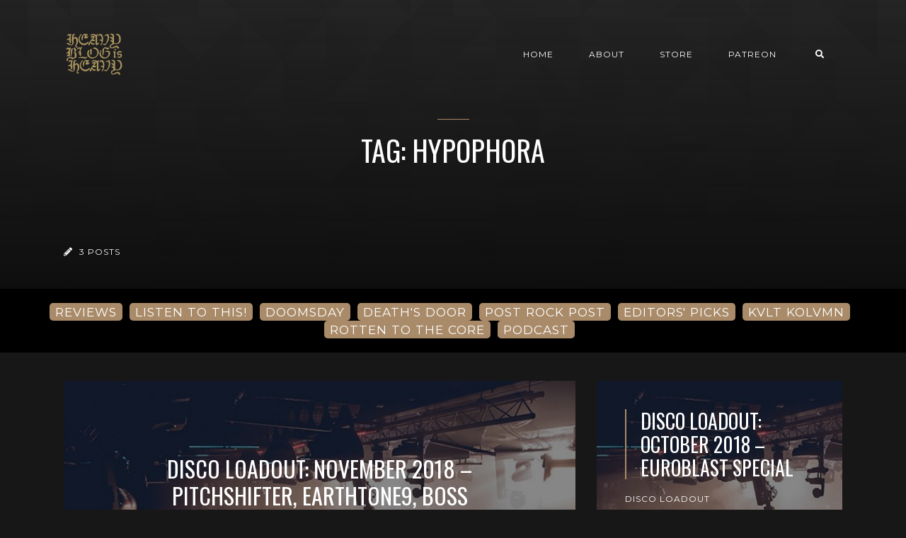

--- FILE ---
content_type: text/html; charset=utf-8
request_url: https://www.heavyblogisheavy.com/tag/hypophora/
body_size: 5517
content:
<!DOCTYPE html>
<html lang="en">

    <head>

        <meta charset="UTF-8">
        <meta http-equiv="X-UA-Compatible" content="IE=edge">
        <meta name="HandheldFriendly" content="True">
        <meta name="viewport" content="width=device-width, initial-scale=1.0">
        <meta name="theme-color" content="#A98B69"/>

        <title>Hypophora - Heavy Blog is Heavy | Heavy Blog is Heavy</title>
        <meta name="description" content="Documenting the Golden Age of Metal">

        <style>
            .dark .background-pattern{background-image:url("https://www.heavyblogisheavy.com/assets/images/dark-pattern.png?v=2c1205111a")}.light .background-pattern{background-image:url("https://www.heavyblogisheavy.com/assets/images/light-pattern.png?v=2c1205111a")}.dark .post-presentation .author-image-fill{background-image:url("https://www.heavyblogisheavy.com/assets/images/prof-icon-white.png?v=2c1205111a")}.light .post-presentation .author-image-fill{background-image:url("https://www.heavyblogisheavy.com/assets/images/prof-icon-dark.png?v=2c1205111a")}.dark .logo-light,.light .logo-dark{display:inline-block}.dark .logo-dark,.light .logo-light{display:none}
        </style>

        <link href='https://fonts.googleapis.com/css?family=Raleway:400,300,600|Oswald:400,700|Montserrat:400,700' rel='stylesheet' type='text/css'>
        <link href="https://www.heavyblogisheavy.com/assets/built/css/extra.css?v=2c1205111a" rel="stylesheet" type="text/css">
        
        <link href="https://www.heavyblogisheavy.com/assets/built/css/style.css?v=2c1205111a" rel="stylesheet" type="text/css">

        <link rel="dns-prefetch" href="https://cdnjs.cloudflare.com">
        <link rel="dns-prefetch" href="https://maxcdn.bootstrapcdn.com">
        <link rel="dns-prefetch" href="https://code.jquery.com">
        <link rel="dns-prefetch" href="https://fonts.googleapis.com">

        <script>
            var switcherActive = false;
            var themeColors = "brown dark";
        </script>

        <link rel="icon" href="https://www.heavyblogisheavy.com/content/images/size/w256h256/2022/08/HBIH-LOGO-symbol-transparent-gold-1.png" type="image/png">
    <link rel="canonical" href="https://www.heavyblogisheavy.com/tag/hypophora/">
    <meta name="referrer" content="no-referrer-when-downgrade">
    
    <meta property="og:site_name" content="Heavy Blog is Heavy">
    <meta property="og:type" content="website">
    <meta property="og:title" content="Hypophora - Heavy Blog is Heavy">
    <meta property="og:description" content="Documenting the Golden Age of Metal; reviews, deep dives, columns, and more!">
    <meta property="og:url" content="https://www.heavyblogisheavy.com/tag/hypophora/">
    <meta property="og:image" content="https://www.heavyblogisheavy.com/content/images/size/w1200/2022/09/websiteBackground.png">
    <meta property="article:publisher" content="https://www.facebook.com/heavyblog">
    <meta name="twitter:card" content="summary_large_image">
    <meta name="twitter:title" content="Hypophora - Heavy Blog is Heavy">
    <meta name="twitter:description" content="Documenting the Golden Age of Metal; reviews, deep dives, columns, and more!">
    <meta name="twitter:url" content="https://www.heavyblogisheavy.com/tag/hypophora/">
    <meta name="twitter:image" content="https://www.heavyblogisheavy.com/content/images/size/w1200/2022/09/websiteBackground.png">
    <meta name="twitter:site" content="@HeavyBlog">
    <meta property="og:image:width" content="1200">
    <meta property="og:image:height" content="216">
    
    <script type="application/ld+json">
{
    "@context": "https://schema.org",
    "@type": "Series",
    "publisher": {
        "@type": "Organization",
        "name": "Heavy Blog is Heavy",
        "url": "https://www.heavyblogisheavy.com/",
        "logo": {
            "@type": "ImageObject",
            "url": "https://www.heavyblogisheavy.com/content/images/2022/09/HBIH-LOGO-wordmark-transparent-gold.png"
        }
    },
    "url": "https://www.heavyblogisheavy.com/tag/hypophora/",
    "name": "Hypophora",
    "mainEntityOfPage": "https://www.heavyblogisheavy.com/tag/hypophora/"
}
    </script>

    <meta name="generator" content="Ghost 6.13">
    <link rel="alternate" type="application/rss+xml" title="Heavy Blog is Heavy" href="https://www.heavyblogisheavy.com/rss/">
    <script defer src="https://cdn.jsdelivr.net/ghost/portal@~2.56/umd/portal.min.js" data-i18n="true" data-ghost="https://www.heavyblogisheavy.com/" data-key="77d3ef872a905922b12bc0ab72" data-api="https://heavy-blog-is-heavy.ghost.io/ghost/api/content/" data-locale="en" crossorigin="anonymous"></script><style id="gh-members-styles">.gh-post-upgrade-cta-content,
.gh-post-upgrade-cta {
    display: flex;
    flex-direction: column;
    align-items: center;
    font-family: -apple-system, BlinkMacSystemFont, 'Segoe UI', Roboto, Oxygen, Ubuntu, Cantarell, 'Open Sans', 'Helvetica Neue', sans-serif;
    text-align: center;
    width: 100%;
    color: #ffffff;
    font-size: 16px;
}

.gh-post-upgrade-cta-content {
    border-radius: 8px;
    padding: 40px 4vw;
}

.gh-post-upgrade-cta h2 {
    color: #ffffff;
    font-size: 28px;
    letter-spacing: -0.2px;
    margin: 0;
    padding: 0;
}

.gh-post-upgrade-cta p {
    margin: 20px 0 0;
    padding: 0;
}

.gh-post-upgrade-cta small {
    font-size: 16px;
    letter-spacing: -0.2px;
}

.gh-post-upgrade-cta a {
    color: #ffffff;
    cursor: pointer;
    font-weight: 500;
    box-shadow: none;
    text-decoration: underline;
}

.gh-post-upgrade-cta a:hover {
    color: #ffffff;
    opacity: 0.8;
    box-shadow: none;
    text-decoration: underline;
}

.gh-post-upgrade-cta a.gh-btn {
    display: block;
    background: #ffffff;
    text-decoration: none;
    margin: 28px 0 0;
    padding: 8px 18px;
    border-radius: 4px;
    font-size: 16px;
    font-weight: 600;
}

.gh-post-upgrade-cta a.gh-btn:hover {
    opacity: 0.92;
}</style>
    <script defer src="https://cdn.jsdelivr.net/ghost/sodo-search@~1.8/umd/sodo-search.min.js" data-key="77d3ef872a905922b12bc0ab72" data-styles="https://cdn.jsdelivr.net/ghost/sodo-search@~1.8/umd/main.css" data-sodo-search="https://heavy-blog-is-heavy.ghost.io/" data-locale="en" crossorigin="anonymous"></script>
    
    <link href="https://www.heavyblogisheavy.com/webmentions/receive/" rel="webmention">
    <script defer src="/public/cards.min.js?v=2c1205111a"></script>
    <link rel="stylesheet" type="text/css" href="/public/cards.min.css?v=2c1205111a">
    <script defer src="/public/member-attribution.min.js?v=2c1205111a"></script>
    <script defer src="/public/ghost-stats.min.js?v=2c1205111a" data-stringify-payload="false" data-datasource="analytics_events" data-storage="localStorage" data-host="https://www.heavyblogisheavy.com/.ghost/analytics/api/v1/page_hit"  tb_site_uuid="8bc603be-b831-44f6-8ffb-773be5bd45c8" tb_post_uuid="undefined" tb_post_type="null" tb_member_uuid="undefined" tb_member_status="undefined"></script><style>:root {--ghost-accent-color: #000000;}</style>
    <style>
    .has-text-align-right { text-align: right; }
	.aligncenter { text-align: center; }
    .backToTop { display: none; }
    .kg-audio-pause-icon, .kg-audio-play-icon { color: white; }
</style>
<!-- Google tag (gtag.js) -->
<script async src="https://www.googletagmanager.com/gtag/js?id=G-JWE1EHF766"></script>
<script>
    window.dataLayer = window.dataLayer || [];
    function gtag(){dataLayer.push(arguments);}
    gtag('js', new Date());

    gtag('config', 'G-JWE1EHF766');
</script>

    </head>

    <body class="tag-template tag-hypophora">

        <!-- MAIN NAVBAR -->
<div id="main-navbar" class="sticky-ok">
    <nav class="navbar navbar-expand-lg">
        <div class="container">
                <a class="navbar-brand" href="https://www.heavyblogisheavy.com">
    			<!-- DUAL LOGO SWITCHER
    			<img alt="Heavy Blog is Heavy" class="img-fluid lazy logo-dark" src="https://www.heavyblogisheavy.com/assets/images/logo-dark.png?v=2c1205111a" />
    			<img alt="Heavy Blog is Heavy" class="img-fluid lazy logo-light" src="https://www.heavyblogisheavy.com/assets/images/logo-light.png?v=2c1205111a" />
    			-->
    			<!-- SINGLE LOGO -->
    			<img alt="Heavy Blog is Heavy" class="img-fluid lazy" src="https://www.heavyblogisheavy.com/content/images/2022/09/HBIH-LOGO-wordmark-transparent-gold.png" />
    		</a>
            <div class="mobile-navbar-buttons">
                <button class="navbar-toggler" type="button" data-toggle="collapse" data-target="#main-navbar-content" aria-controls="navbarSupportedContent" aria-expanded="false" aria-label="Toggle navigation">
                    <i class="fa fa-bars"></i>
                </button>
                <button data-ghost-search class="d-lg-none btn-control navbar-toggler" type="button"><i class="fa fa-search"></i></button>
                <div style="display:none;" class="dropdown dropdown-form subscribe subscribe-form">
    <a href="#" class="nav-link change-theme-color dropdown-toggle navbar-toggler d-lg-none btn-control" id="dropdownMenuButton" data-toggle="dropdown" aria-haspopup="true" aria-expanded="false" value="alternate"><i class="fa fa-user"></i></a>
    <div class="dropdown-menu animated fadeIn" aria-labelledby="dropdownMenuButton">
        <div class="info-wrapper">
                <form data-members-form="signin">
                    <span>Login / Subscribe</span>
                    <div class="form-wrapper">
                        <input class="subscribe-email input_class" data-members-email="" placeholder="youremail@example.com" autocomplete="false">
                        <i class="fas fa-spinner"></i>
                    </div>
                    <span class="success-text">Check your inbox and click the link to confirm your subscription.</span>
                    <span class="error-text">Please enter a valid email address.</span>
                    <div class="button-wrapper">
                        <button type="submit" class="button primary btn btn-no-background">Submit</button>
                    </div>
                </form>
        </div>
    </div>
</div>
            </div>
            <div class="collapse navbar-collapse justify-content-end" id="main-navbar-content">
                <ul class="navbar-nav">
                            <li class="nav-item">
            <a class="nav-link" href="/">Home</a>
        </li>
        <li class="nav-item">
            <a class="nav-link" href="/about/">About</a>
        </li>
        <li class="nav-item">
            <a class="nav-link" href="https://www.athousandarmsstore.com/collections/heavyblogisheavy">Store</a>
        </li>
        <li class="nav-item">
            <a class="nav-link" href="https://www.patreon.com/heavyblog">Patreon</a>
        </li>

                    <li class="nav-item d-none d-lg-block">
                        <a data-ghost-search class="btn-control nav-link"><i class="fa fa-search"></i></a>
                    </li>
                    <li class="nav-item d-none d-lg-block">
                        <div style="display:none;" class="dropdown dropdown-form subscribe subscribe-form">
    <a href="#" class="nav-link change-theme-color dropdown-toggle " id="dropdownMenuButton" data-toggle="dropdown" aria-haspopup="true" aria-expanded="false" value="alternate"><i class="fa fa-user"></i></a>
    <div class="dropdown-menu animated fadeIn" aria-labelledby="dropdownMenuButton">
        <div class="info-wrapper">
                <form data-members-form="signin">
                    <span>Login / Subscribe</span>
                    <div class="form-wrapper">
                        <input class="subscribe-email input_class" data-members-email="" placeholder="youremail@example.com" autocomplete="false">
                        <i class="fas fa-spinner"></i>
                    </div>
                    <span class="success-text">Check your inbox and click the link to confirm your subscription.</span>
                    <span class="error-text">Please enter a valid email address.</span>
                    <div class="button-wrapper">
                        <button type="submit" class="button primary btn btn-no-background">Submit</button>
                    </div>
                </form>
        </div>
    </div>
</div>
                    </li>
                </ul>
            </div>
        </div>
    </nav>
</div>



        


<div class="page-info-wrapper post-presentation active lazy background-pattern"
>
    <div class="gradient gradient1">
        <div class="container text-center">
            <div class="row">
                <div class="col-sm-12 col-md col-lg col-xs-12">
                    <h1 class="animated fadeInUp">Tag: Hypophora</h1>
                    <p class="animated fadeInUp"></p>
                </div>
            </div>
        </div>

        <!-- AUTHOR INFO -->
        <div class="author-wrapper post-presentation container">
            <div class="d-flex justify-content-between align-items-center animated fadeIn">
                <p class="author-post-count"><i class="fas fa-pencil-alt"></i> 3 posts</p>
            </div>
        </div>
    </div>
</div>



        <div class="latest-post">
            <div class="container d-md-flex align-items-center">
                <a href="/tag/reviews/" class="badge badge-primary">REVIEWS</a>
                <a href="/tag/listen-to-this/" class="badge badge-primary">LISTEN TO THIS!</a>
                <a href="/tag/doomsday/" class="badge badge-primary">DOOMSDAY</a>
                <a href="/tag/deaths-door/" class="badge badge-primary">DEATH'S DOOR</a>
                <a href="/tag/post-rock-post/" class="badge badge-primary">POST ROCK POST</a>
                <a href="/tag/editors-picks/" class="badge badge-primary">EDITORS' PICKS</a>
                <a href="/tag/kvlt-kolvmn/" class="badge badge-primary">KVLT KOLVMN</a>
                <a href="/tag/rotten-to-the-core/" class="badge badge-primary">ROTTEN TO THE CORE</a>
                <a href="/tag/podcast/" class="badge badge-primary">PODCAST</a>
            </div>
        </div>

<div id="main">
    <div class="container">
        <div class="row" id="post-loop-wrapper">
        <div class="col-xs-12 col-sm-12 col-lg-8 col-md-12">
    <div class="post post-presentation first-post lazy  background"
         data-src="https://www.heavyblogisheavy.com/content/images/wp-content/uploads/2018/07/DiscoLoadout-Banner.jpg">
        <div class="gradient gradient2 d-flex align-items-center">
            <span class="badge post-visibility post-public">public</span>
            <div class="float-top">
                <div class="share-icons d-none d-sm-block">
                    <div class="icon-container">
                        <i class="fa fa-share"></i>
                        <div class="icons">
                            <a href="https://www.facebook.com/sharer/sharer.php?u=https://www.heavyblogisheavy.com/2018/12/04/disco-loadout-november-2018-pitchshifter-earthtone9-boss-keloid-more/" onclick="window.open(this.href, 'facebook-share','width=580, height=300');return false;"><i class="fab fa-facebook-f"></i></a>
                            <a href="https://twitter.com/share?text=Disco%20Loadout%3A%20November%202018%20%E2%80%93%20Pitchshifter%2C%20Earthtone9%2C%20Boss%20Keloid%20%26%20More&amp;url=https://www.heavyblogisheavy.com/2018/12/04/disco-loadout-november-2018-pitchshifter-earthtone9-boss-keloid-more/" onclick="window.open(this.href, 'twitter-share', 'width=580, height=300');return false;"><i class="fab fa-twitter"></i></a>
                        </div>
                    </div>
                </div>
            </div>
            <div class="post-info">
                <h2><a href="/2018/12/04/disco-loadout-november-2018-pitchshifter-earthtone9-boss-keloid-more/">Disco Loadout: November 2018 – Pitchshifter, Earthtone9, Boss Keloid &amp; More</a></h2>
                <div class="post-tags">
                        <a href="/tag/news/">News</a>
                </div>
                <div class="separator"></div>
                <p class="d-none d-sm-block">Now that’s more like it. After a couple of uncommonly lean months, my gig diary was back up to fighting weight in November, and I saw around thirty bands</p>
                <a href="/2018/12/04/disco-loadout-november-2018-pitchshifter-earthtone9-boss-keloid-more/" class="btn btn-no-background">Read Post <i class="fa fa-chevron-right"></i></a>
            </div>
            <div class="float-bottom">
                    <a href="/author/simonjamesclarkhotmail-co-uk/" class="vertical-align author-info">
                        <div class="author-image background lazy "  data-src="https://secure.gravatar.com/avatar/634f4c0b6a151752b9e591511e3931f4?s&#x3D;3000&amp;d&#x3D;identicon&amp;r&#x3D;r"></div>Simon Clark
                    </a>
            </div>
        </div>
    </div>
</div>

        

        
        

        <div class="col-xs-12 col-sm-12 col-lg-4 col-md-12">
    <div class="post post-presentation second-post lazy  background"
         data-src="https://www.heavyblogisheavy.com/content/images/wp-content/uploads/2018/07/DiscoLoadout-Banner.jpg">
        <div class="gradient gradient2">
            <h3><a href="/2018/11/06/disco-loadout-october-2018-euroblast-special/">Disco Loadout: October 2018 – Euroblast Special</a></h3>
            <div class="post-tags">
                <span class="badge post-visibility post-public">public</span>
                    <a href="/tag/disco-loadout/">Disco Loadout</a>
            </div>
            <div class="share-icons">
                <div class="icon-container">
                            <a href="/author/simonjamesclarkhotmail-co-uk/" class="author-info">
                                <div class="author-image background lazy" data-src="https://secure.gravatar.com/avatar/634f4c0b6a151752b9e591511e3931f4?s&#x3D;3000&amp;d&#x3D;identicon&amp;r&#x3D;r"></div>
                            </a>
                    <i class="fa fa-share d-none d-sm-block "></i>
                    <div class="icons d-none d-sm-block">
                        <a href="https://www.facebook.com/sharer/sharer.php?u=https://www.heavyblogisheavy.com/2018/11/06/disco-loadout-october-2018-euroblast-special/" onclick="window.open(this.href, 'facebook-share','width=580, height=300');return false;"><i class="fab fa-facebook-f"></i></a>
                        <a href="https://twitter.com/share?text=Disco%20Loadout%3A%20October%202018%20%E2%80%93%20Euroblast%20Special&amp;url=https://www.heavyblogisheavy.com/2018/11/06/disco-loadout-october-2018-euroblast-special/" onclick="window.open(this.href, 'twitter-share', 'width=580, height=300');return false;"><i class="fab fa-twitter"></i></a>
                    </div>
                </div>
            </div>
            <div class="float-bottom">
                <p>The Load In

The gig drought continues. Admittedly, I was out of the country (again) for a good chunk of the month and, typically, almost everything I wanted to see</p>
                <a href="/2018/11/06/disco-loadout-october-2018-euroblast-special/" class="btn btn-no-background">Read Post <i class="fa fa-chevron-right"></i></a>
            </div>
        </div>
    </div>
</div>

        
        

        

        <div class="col-xs-12 col-sm-12 col-md-6 col-lg-4">
    <div class="post post-square lazy post-presentation  background"
         data-src="https://www.heavyblogisheavy.com/content/images/wp-content/uploads/2018/09/Hypophora-Douse-ReviewBanner.jpg">
        <div class="gradient gradient2 d-flex align-items-center">
            <span class="badge post-visibility post-public">public</span>
            <div class="float-top">
                <div href="#" class="share-icons d-none d-sm-block">
                    <div class="icon-container">
                        <i class="fa fa-share"></i>
                        <div class="icons">
                            <a href="https://www.facebook.com/sharer/sharer.php?u=https://www.heavyblogisheavy.com/2018/09/26/hypophora-douse/" onclick="window.open(this.href, 'facebook-share','width=580, height=300');return false;"><i class="fab fa-facebook-f"></i></a>
                            <a href="https://twitter.com/share?text=Hypophora%20%E2%80%93%20Douse&amp;url=https://www.heavyblogisheavy.com/2018/09/26/hypophora-douse/" onclick="window.open(this.href, 'twitter-share', 'width=580, height=300');return false;"><i class="fab fa-twitter"></i></a>
                        </div>
                    </div>
                </div>
            </div>
            <div class="post-info">
                <div class="separator"></div>
                <h3><a href="/2018/09/26/hypophora-douse/">Hypophora – Douse</a></h3>
                <div class="post-tags">
                        <a href="/tag/reviews/">Reviews</a>
                </div>
            </div>
            <div class="float-bottom">
                    <a href="/author/simonjamesclarkhotmail-co-uk/" class="vertical-align author-info">
                        <div class="author-image background lazy "  data-src="https://secure.gravatar.com/avatar/634f4c0b6a151752b9e591511e3931f4?s&#x3D;3000&amp;d&#x3D;identicon&amp;r&#x3D;r"></div>
                        Simon Clark
                    </a>
            </div>
        </div>
    </div>
</div>
</div>    </div>
</div>

<!-- PAGINATION -->
<div id="pagination">
    <div class="container">
        <div id="load-more" class="text-center page-indicator">
            No More Posts
        </div>
    </div>
</div>



        <div id="search-section">
    <form class="container">
        <input autocomplete="off" ype="text" class="form form-control" id="search-field" placeholder="Search a post...">
        <input type="submit" value="search" class="d-none">
        <div id="results"></div>
    </form>
    <i class="search-panel-toggle fa fa-close fas fa-times"></i>
    <i class="fas fa-spinner"></i>
</div>
        <a href="#" class="backToTop">
            <i class="fa fa-arrow-up"></i>
        </a>
        <footer id="rights" class="lazy background"
data-src="https://www.heavyblogisheavy.com/content/images/2022/09/websiteBackground.png">
    <div class="gradient gradient2">
        <div class="container d-md-flex align-items justify-content-between">
            <p style="display:none;">Heavy Blog is Heavy &copy; 2026.</p>
            <div class="social-icons">
                <a href="https://www.facebook.com/heavyblog" target="_blank" rel="noopener"><i class="fab fa-facebook-f"></i></a>
                <a href="https://x.com/HeavyBlog" target="_blank" rel="noopener"><i class="fab fa-twitter"></i></a>
                <a href="https://www.heavyblogisheavy.com/rss/" taget="_blank" rel="noopener"><i class="fa fa-rss"></i></a>
            </div>
        </div>
            </div>
</footer>


        <script>
            var ghosthunter_key = "b05654645c132973ce8f7f3b4a";
            var maxPages = parseInt('1');
            var endMessage = 'No More Posts';
            var loadingMessage = 'Loading...';
            var Message = 'More posts';
        </script>

        <script src="https://www.heavyblogisheavy.com/assets/built/js/extra.js?v=2c1205111a"></script>
        
        <script src="https://www.heavyblogisheavy.com/assets/built/js/main.js?v=2c1205111a"></script>

        

    <script defer src="https://static.cloudflareinsights.com/beacon.min.js/vcd15cbe7772f49c399c6a5babf22c1241717689176015" integrity="sha512-ZpsOmlRQV6y907TI0dKBHq9Md29nnaEIPlkf84rnaERnq6zvWvPUqr2ft8M1aS28oN72PdrCzSjY4U6VaAw1EQ==" data-cf-beacon='{"version":"2024.11.0","token":"6b583a7d19b84e39a7a328900a7c9a86","r":1,"server_timing":{"name":{"cfCacheStatus":true,"cfEdge":true,"cfExtPri":true,"cfL4":true,"cfOrigin":true,"cfSpeedBrain":true},"location_startswith":null}}' crossorigin="anonymous"></script>
</body>

</html>
